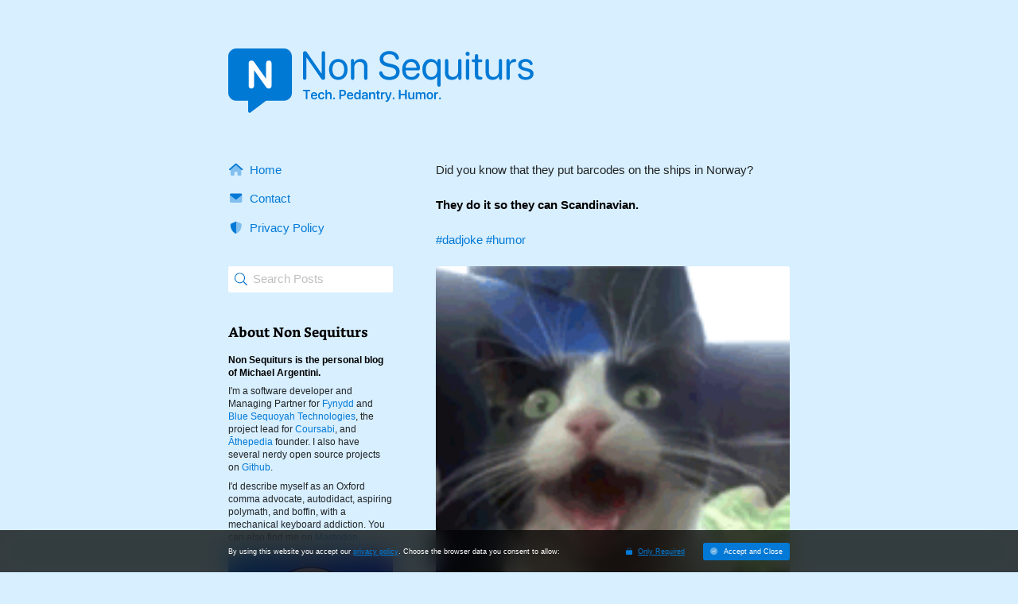

--- FILE ---
content_type: text/html; charset=utf-8
request_url: http://nonsequiturs.com/posts/did-you-know-that-they-put-barcodes-on-the-ships-in-norway-starstarthey-do-it-so-they-can-scandinavianstarstar-dadjoke-humor/
body_size: 15080
content:
<!DOCTYPE html>
<html lang="en" auto-theme>
<head>

<!-- Begin Cached MetaData -->
<!-- Page SEO metadata -->
<title>Did you know that they put barcodes on the ships in Norway? **They do it so they can Scandinavian.** #dadjoke #humor</title>
<meta name="keywords" content="">
<meta name="description" content="">
<meta charset="utf-8" />
<meta name="viewport" content="width=device-width, initial-scale=1">



<!-- Open Graph support for Social Channels -->
<meta property="og:site_name" content="">
<meta property="og:title" content="Did you know that they put barcodes on the ships in Norway? **They do it so they can Scandinavian.** #dadjoke #humor">
<meta property="og:keywords" content="">
<meta property="og:description" content="">
<meta property="og:type" content="website">
<meta property="og:url" content="http://nonsequiturs.com/posts/did-you-know-that-they-put-barcodes-on-the-ships-in-norway-starstarthey-do-it-so-they-can-scandinavianstarstar-dadjoke-humor/">
<meta property="og:image" content="http://nonsequiturs.com/media/denjx451/laughing-cat.gif?width=1200&height=628&v=1d9e17ff0326130">

<!-- Twitter Card Support -->
<meta name="twitter:card" content="summary_large_image">
<meta name="twitter:url" content="http://nonsequiturs.com/posts/did-you-know-that-they-put-barcodes-on-the-ships-in-norway-starstarthey-do-it-so-they-can-scandinavianstarstar-dadjoke-humor/">
<meta name="twitter:site" content="@">
<meta name="twitter:creator" content="@">
<meta name="twitter:title" content="Did you know that they put barcodes on the ships in Norway? **They do it so they can Scandinavian.** #dadjoke #humor">
<meta name="twitter:description" content="">
<meta name="twitter:image" content="http://nonsequiturs.com/media/denjx451/laughing-cat.gif?width=1200&height=628&v=1d9e17ff0326130">
<!-- Icon Support -->
<link rel="apple-touch-icon" sizes="180x180" href="http://nonsequiturs.com/media/ahhf1kab/non-sequiturs-app-icon.png?width=180&amp;height=180&amp;v=1d916d5ce0eecb0">
<link rel="icon" type="image/png" sizes="32x32" href="http://nonsequiturs.com/media/ahhf1kab/non-sequiturs-app-icon.png?width=32&amp;height=32&amp;v=1d916d5ce0eecb0">
<link rel="icon" type="image/png" sizes="16x16" href="http://nonsequiturs.com/media/ahhf1kab/non-sequiturs-app-icon.png?width=16&amp;height=16&amp;v=1d916d5ce0eecb0">
<link rel="shortcut icon" type="image/png" href="http://nonsequiturs.com/media/ahhf1kab/non-sequiturs-app-icon.png?width=48&amp;height=48&amp;v=1d916d5ce0eecb0">

<!-- FontAwesome -->
<link rel="preload" as="font" type="font/woff2" crossorigin="anonymous" href="/webfonts/fa-regular-400.woff2">
<link rel="preload" as="font" type="font/woff2" crossorigin="anonymous" href="/webfonts/fa-light-300.woff2">
<link rel="preload" as="font" type="font/woff2" crossorigin="anonymous" href="/webfonts/fa-solid-900.woff2">
<link rel="preload" as="font" type="font/woff2" crossorigin="anonymous" href="/webfonts/fa-brands-400.woff2">
<link rel="preload" as="font" type="font/woff2" crossorigin="anonymous" href="/webfonts/fa-duotone-900.woff2">
<link rel="stylesheet" href="/assets/stylesheets/all.min.css">

<!-- JQuery -->
<script src="/assets/scripts/jquery-3.6.0.min.js"></script>

<!-- Alertify -->
<script src="/assets/scripts/alertify/alertify.min.js"></script>
<link rel="stylesheet" href="/assets/scripts/alertify/css/alertify.min.css" />
<link rel="stylesheet" href="/assets/scripts/alertify/css/themes/default.min.css" />

<!-- Halide.JS -->
<script src="/assets/scripts/halide.min.js"></script>

<!-- Website Stylesheet -->
<link rel="stylesheet" href="/tolnedra/assetprocessor/application.css" />

<!-- Color Theme Stylesheet -->
<link rel="stylesheet" href="/tolnedra/assetprocessor/color-theme.css" />

<!-- Base Styles Stylesheet -->
<link rel="stylesheet" href="/tolnedra/assetprocessor/base-styles.css" />

<!-- End Cached MetaData -->
    <script src="https://www.youtube.com/iframe_api"></script>
<script src="/assets/scripts/prism.min.js"></script>
<link rel="stylesheet" href="/assets/stylesheets/prism.min.css"><meta name="apple-mobile-web-app-capable" content="yes">
<meta name="apple-mobile-web-app-title" content="Non Sequiturs">
<meta name="apple-mobile-web-app-status-bar-style" content="black-translucent">
<meta name="mobile-web-app-capable" content="yes">
<meta name="application-name" content="Non Sequiturs">
<link rel="manifest" href="/app.webmanifest">
</head>
<body style="">
    <main id="">
        <section id="site-content-unit" class="page-block-content">

<div id="w8476dc43209040fea821fe59dfbc319d" class="content-block multi-column-block" style="--zero-side-margins: 1.25rem; --tabp-side-margins: 2rem; --tabl-side-margins: 3rem; --zero-top-margin: 2rem; --tabp-top-margin: 2.5rem; --note-top-margin: 4rem; --zero-bottom-margin: 0; --phab-bottom-margin: 0; --tabp-bottom-margin: 0; --tabl-bottom-margin: 0; --note-bottom-margin: 0; --desk-bottom-margin: 0; --elas-bottom-margin: 0; --background-color: transparent; --background-image: none; --overlay-color: transparent; --tabl-elastic-width: 52rem; --zero-grid-cols: 1fr; --tabp-grid-cols: 25rem; --zero-grid-align: initial; --tabp-grid-align: initial; --zero-grid-valign: initial; --tabp-grid-valign: initial; --zero-grid-cell-height: auto; --tabp-grid-cell-height: auto;">
    <div class="cb-overlay">
        <div class="cb-elastic-wrapper">
            <div class="cb-margin-wrapper">
<div sf-grid>
                <div sf-grid-cell style="">
                    <div role="presentation">
                        
<!-- Begin Cached Block / simpleImageBlock content-f1a67d4e-74d4-4e18-a61d-5187871193de-fab730b0-a898-4b44-a692-866deaf87d8f-4fc6ee41-a938-4140-9f53-b3f7afbc89ce -->

<div id="w4fc6ee41a93841409f53b3f7afbc89ce" class="content-block simple-image-block" style="--background-color: transparent; --background-image: none; --overlay-color: transparent; --mobile-image-alignment: left; --mobile-image-corner-radius: 0; --image-alignment: left; --image-corner-radius: 0;">
    <div class="cb-overlay">
        <div class="cb-elastic-wrapper">
            <div class="cb-margin-wrapper">
    <div sf-image-wrapper class="" raw-url="" onclick="">
        
        <a href="/" raw-url="/" class="mobile-only" title="Non Sequiturs" target="_self"><img id="wbe773be5ad17441baad8757a50f8ad88" class="mobile-only" src="/media/uw1fkiw2/non-sequiturs-logo-lockup.svg" alt="" raw-url="/media/uw1fkiw2/non-sequiturs-logo-lockup.svg" style="" /></a>
                            <style>
                            
                                #wbe773be5ad17441baad8757a50f8ad88 {
                                    content:url('/media/uw1fkiw2/non-sequiturs-logo-lockup.svg');
                                }
                            
                                [dark-theme] #wbe773be5ad17441baad8757a50f8ad88 {
                                    content:url('/media/ymfcwmls/non-sequiturs-logo-lockup-white.svg');
                                }
                                
                                @media (prefers-color-scheme: dark) {
                                    [auto-theme] #wbe773be5ad17441baad8757a50f8ad88 {
                                        content:url('/media/ymfcwmls/non-sequiturs-logo-lockup-white.svg');
                                    }
                                }
                                
                            </style>
        <a href="/" raw-url="/" class="not-mobile" title="Non Sequiturs" target="_self"><img id="w07960de139334c758c0e6041e37c4274" class="not-mobile" src="/media/uw1fkiw2/non-sequiturs-logo-lockup.svg" alt="" raw-url="/media/uw1fkiw2/non-sequiturs-logo-lockup.svg" style="" /></a>
                            <style>
                            
                                #w07960de139334c758c0e6041e37c4274 {
                                    content:url('/media/uw1fkiw2/non-sequiturs-logo-lockup.svg');
                                }
                            
                                [dark-theme] #w07960de139334c758c0e6041e37c4274 {
                                    content:url('/media/ymfcwmls/non-sequiturs-logo-lockup-white.svg');
                                }
                                
                                @media (prefers-color-scheme: dark) {
                                    [auto-theme] #w07960de139334c758c0e6041e37c4274 {
                                        content:url('/media/ymfcwmls/non-sequiturs-logo-lockup-white.svg');
                                    }
                                }
                                
                            </style>


    </div>

            </div>
        </div>
    </div>
</div>


<!-- End Cached Block / simpleImageBlock -->

                    </div>
                </div>                
</div>

            </div>
        </div>
    </div>
</div>


<div id="w972c400d025943fe915e61f8f54782db" class="content-block blog-page-framework-block" style="--zero-side-margins: 1.25rem; --tabp-side-margins: 2rem; --tabl-side-margins: 3rem; --zero-top-margin: 2rem; --tabp-top-margin: 2.5rem; --note-top-margin: 4rem; --zero-bottom-margin: 2rem; --tabp-bottom-margin: 2.5rem; --note-bottom-margin: 4rem; --background-color: transparent; --background-image: none; --overlay-color: transparent; --tabl-elastic-width: 52rem;">
    <div class="cb-overlay">
        <div class="cb-elastic-wrapper">
            <div class="cb-margin-wrapper">
    <div ns-mobile-overlay id="w972c400d025943fe915e61f8f54782dbmobile-overlay"></div>
    <div sf-grid sf-form style="--sf-tabp-cols: auto 29rem; --sf-tabp-col-gap: 3.5rem; --sf-row-gap: 2.5rem;">
        <div sf-grid-cell class="sidebar">
            <div sf-grid sf-form style="--sf-row-gap: 2.5rem;">
                <div sf-grid-cell>
                    <nav>
                        <div sf-grid sf-form style="--sf-row-gap: 1rem;">
                            <div sf-grid-cell>
                                <p><a href="/"><i class="fa-duotone fa-home-alt fa-fw"></i>Home</a></p>
                            </div>
                                        <div sf-grid-cell>
                                            <p><a href="/contact/"><i class="fa-duotone fa-envelope fa-fw"></i>Contact</a></p>
                                        </div>
                                        <div sf-grid-cell>
                                            <p><a href="/privacy-policy/"><i class="fa-duotone fa-shield-halved fa-fw"></i>Privacy Policy</a></p>
                                        </div>
                        </div>
                    </nav>
                </div>
                <div sf-grid-cell>
                    <div sf-textbox sf-search>
                        <span sf-wrapper>
                            <svg aria-hidden="true" focusable="false" data-prefix="fal" data-icon="search" role="img" xmlns="http://www.w3.org/2000/svg" viewBox="0 0 512 512">
                                <path fill="currentColor" d="M508.5 481.6l-129-129c-2.3-2.3-5.3-3.5-8.5-3.5h-10.3C395 312 416 262.5 416 208 416 93.1 322.9 0 208 0S0 93.1 0 208s93.1 208 208 208c54.5 0 104-21 141.1-55.2V371c0 3.2 1.3 6.2 3.5 8.5l129 129c4.7 4.7 12.3 4.7 17 0l9.9-9.9c4.7-4.7 4.7-12.3 0-17zM208 384c-97.3 0-176-78.7-176-176S110.7 32 208 32s176 78.7 176 176-78.7 176-176 176z" class="foreground"></path>
                            </svg>                                
                            <input id="searchInput" type="text" placeholder="Search Posts" maxlength="250" value="">
                            <i id="searchInputClear" class="fa-duotone fa-times-circle"></i>
                        </span>
                        <script>
                            
                                const searchInput = document.getElementById('searchInput');
                                const searchInputClear = document.getElementById('searchInputClear');

                                searchInput.addEventListener("keyup", ({key}) => {
                                    if (key === "Enter") {
                                        document.location = '/?s=' + encodeURIComponent(searchInput.value);
                                    }
                                })

                                searchInputClear.addEventListener("click", () => {

                                    const urlParams = new URLSearchParams(window.location.search);
                                    const searchValue = urlParams.get('s');
                                    
                                    if (!searchValue) {

                                        this.searchInput.value = '';
                                        this.searchInput.focus();

                                    } else {                                    

                                        document.location = '/';
                                    }
                                })
                          
                            </script>
                    </div>
                </div>
                    <div sf-grid-cell>
                        <div class="about">
                            <div sf-grid style="--sf-row-gap: 1rem;">
                                <div sf-grid-cell>
                                    <h5>About Non Sequiturs</h5>
                                    <p><strong>Non Sequiturs is the personal blog of Michael Argentini.</strong></p>
<p>I'm a software developer and Managing Partner for&nbsp;<a rel="noopener" href="https://fynydd.com" target="_blank">Fynydd</a> and <a rel="noopener" href="https://bluesequoyah.com" target="_blank">Blue Sequoyah Technologies</a>, the project lead for <a rel="noopener" href="https://coursabi.com" target="_blank">Coursabi</a>, and <a rel="noopener" href="https://athepedia.org" target="_blank">Āthepedia</a> founder. I also have several nerdy open source projects on&nbsp;<a rel="noopener" href="https://github.com/argentini" target="_blank">Github</a>.</p>
<p>I'd describe myself as an Oxford comma advocate, autodidact, aspiring polymath, and boffin, with a mechanical keyboard addiction. You can also find me on <a rel="me noopener" href="https://nonsequiturs.social/@argentini" target="_blank">Mastodon</a>.</p>
                                </div>
                                    <div sf-grid-cell>
                                        <div sf-image-wrapper>
                                            <img src="/media/pd2l5wvc/f38bfcc4-5f59-4582-a678-199c3e920f42-zoomed.jpg?width=960&quality=90" alt="Michael Argentini">
                                        </div>
                                    </div>
                            </div>
                        </div>
                    </div>
                    <div sf-grid-cell>
                        <h5>Popular Hashtags</h5>
                                <p class="hashtag"><a href="/?s=%23humor">#humor (439)</a></p>
                                <p class="hashtag"><a href="/?s=%23tech">#tech (130)</a></p>
                                <p class="hashtag"><a href="/?s=%23family">#family (123)</a></p>
                                <p class="hashtag"><a href="/?s=%23chloe">#chloe (84)</a></p>
                                <p class="hashtag"><a href="/?s=%23pedantry">#pedantry (81)</a></p>
                                <p class="hashtag"><a href="/?s=%23opinion">#opinion (63)</a></p>
                                <p class="hashtag"><a href="/?s=%23Apple">#Apple (41)</a></p>
                                <p class="hashtag"><a href="/?s=%23meme">#meme (41)</a></p>
                                <p class="hashtag"><a href="/?s=%23philosophy">#philosophy (36)</a></p>
                                <p class="hashtag"><a href="/?s=%23politics">#politics (35)</a></p>
                                <p class="hashtag"><a href="/?s=%23recommendation">#recommendation (27)</a></p>
                                <p class="hashtag"><a href="/?s=%23tv">#tv (24)</a></p>
                                <p class="hashtag"><a href="/?s=%23YOUREWELCOME">#YOUREWELCOME (22)</a></p>
                                <p class="hashtag"><a href="/?s=%23atheism">#atheism (22)</a></p>
                                <p class="hashtag"><a href="/?s=%23cats">#cats (20)</a></p>
                                <p class="hashtag"><a href="/?s=%23code">#code (20)</a></p>
                                <p class="hashtag"><a href="/?s=%23science">#science (19)</a></p>
                                <p class="hashtag"><a href="/?s=%23Windows">#Windows (16)</a></p>
                                <p class="hashtag"><a href="/?s=%23twitter">#twitter (14)</a></p>
                                <p class="hashtag"><a href="/?s=%23software">#software (13)</a></p>
                                <p class="hashtag"><a href="/?s=%23iOS">#iOS (11)</a></p>
                                <p class="hashtag"><a href="/?s=%23macOS">#macOS (10)</a></p>
                                <p class="hashtag"><a href="/?s=%23ElonMusk">#ElonMusk (10)</a></p>
                                <p class="hashtag"><a href="/?s=%23ai">#ai (10)</a></p>
                                <p class="hashtag"><a href="/?s=%23Microsoft">#Microsoft (9)</a></p>
                                <p class="hashtag"><a href="/?s=%23csharp">#csharp (8)</a></p>
                                <p class="hashtag"><a href="/?s=%23StarTrek">#StarTrek (8)</a></p>
                                <p class="hashtag"><a href="/?s=%23Mac">#Mac (8)</a></p>
                                <p class="hashtag"><a href="/?s=%23developer">#developer (8)</a></p>
                                <p class="hashtag"><a href="/?s=%23covid">#covid (7)</a></p>
                                <p class="hashtag"><a href="/?s=%23sadtoys">#sadtoys (7)</a></p>
                                <p class="hashtag"><a href="/?s=%23dotnet">#dotnet (7)</a></p>
                                <p class="hashtag"><a href="/?s=%23food">#food (6)</a></p>
                                <p class="hashtag"><a href="/?s=%23security">#security (5)</a></p>
                                <p class="hashtag"><a href="/?s=%23wife">#wife (5)</a></p>
                                <p class="hashtag"><a href="/?s=%23StarWars">#StarWars (5)</a></p>
                                <p class="hashtag"><a href="/?s=%23Fynydd">#Fynydd (5)</a></p>
                                <p class="hashtag"><a href="/?s=%23music">#music (5)</a></p>
                                <p class="hashtag"><a href="/?s=%23DadJoke">#DadJoke (5)</a></p>
                                <p class="hashtag"><a href="/?s=%23truth">#truth (5)</a></p>
                                <p class="hashtag"><a href="/?s=%23gadget">#gadget (4)</a></p>
                                <p class="hashtag"><a href="/?s=%23movies">#movies (4)</a></p>
                                <p class="hashtag"><a href="/?s=%23mastodon">#mastodon (4)</a></p>
                                <p class="hashtag"><a href="/?s=%23iPhone">#iPhone (3)</a></p>
                                <p class="hashtag"><a href="/?s=%23Roe">#Roe (3)</a></p>
                                <p class="hashtag"><a href="/?s=%23Umbraco">#Umbraco (3)</a></p>
                                <p class="hashtag"><a href="/?s=%23ChatGPT">#ChatGPT (3)</a></p>
                                <p class="hashtag"><a href="/?s=%23AppleSilicon">#AppleSilicon (3)</a></p>
                                <p class="hashtag"><a href="/?s=%23opensource">#opensource (2)</a></p>
                                <p class="hashtag"><a href="/?s=%23traffic">#traffic (2)</a></p>
                    </div>
            </div>
        </div>
        <div sf-grid-cell>
        <div class="blog-page-block">    <div sf-grid sf-form style="--sf-row-gap: 2.5rem;">
        <div sf-grid-cell class="separator" sf-hide-tabp-and-up></div>
            <div sf-grid-cell>
                <a id="wfab730b0a8984b44a692866deaf87d8f"></a>
                <article>

<p>Did you know that they put barcodes on the ships in Norway?</p>
<p><strong>They do it so they can Scandinavian.</strong></p>
<p><a href="?s=%23dadjoke" ns-auto="true">#dadjoke</a> <a href="?s=%23humor" ns-auto="true">#humor</a></p>
<div ns-style="p"><div sf-image-wrapper="" id="wfab730b0a8984b44a692866deaf87d8f">
    <img src="//nonsequiturs.com/media/denjx451/laughing-cat.gif" alt="" embiggen="//nonsequiturs.com/media/denjx451/laughing-cat.gif" onclick="halide.images.embiggen(document.getElementById('wfab730b0a8984b44a692866deaf87d8f'), this);">
</div></div>
<script>
    halide.images.preloadImagesAsync(['//nonsequiturs.com/media/denjx451/laughing-cat.gif']);
</script>                    <footer>
                        <div sf-grid sf-form style="--sf-cols: auto auto; --sf-col-gap: 1rem; --sf-row-gap: 1rem;">
                            <div sf-grid-cell>
                                <p><i class="fa-duotone fa-calendar-day"></i><span>Sep 7, 2023</span></p>
                            </div>
                            <div sf-grid-cell style="--sf-align-items: end;">
                                <a href="/posts/did-you-know-that-they-put-barcodes-on-the-ships-in-norway-starstarthey-do-it-so-they-can-scandinavianstarstar-dadjoke-humor/" title="Permanent link"><i class="fa-duotone fa-link"></i></a>
                            </div>
                        </div>
                    </footer>
                </article>
            </div>
    </div>
</div>
        </div>
        <div sf-grid-cell class="separator" sf-hide-tabp-and-up></div>
    </div>
    <div ns-mobile-buffer id="w972c400d025943fe915e61f8f54782dbmobile-nav-buffer"></div>
    <div ns-mobile sf-form id="w972c400d025943fe915e61f8f54782dbmobile-nav" class="animate">
        <div ns-tabbar>
            <div sf-grid style="--sf-cols: min-content auto min-content auto min-content auto min-content; --sf-col-gap: 1.5rem; --sf-align-items: center;">
                <div sf-grid-cell>
                    <p id="w972c400d025943fe915e61f8f54782dbmobile-menu-zone"><i id="w972c400d025943fe915e61f8f54782dbmobile-menu" class="fa-duotone fa-bars fa-fw"></i></p>
                </div>
                <div sf-grid-cell></div>
                <div sf-grid-cell>
                    <p id="w972c400d025943fe915e61f8f54782dbmobile-search-zone"><i id="w972c400d025943fe915e61f8f54782dbmobile-search" class="fa-duotone fa-magnifying-glass fa-fw"></i></p>
                </div>
                <div sf-grid-cell></div>
                <div sf-grid-cell>
                    <p id="w972c400d025943fe915e61f8f54782dbmobile-hashtags-zone"><i id="w972c400d025943fe915e61f8f54782dbmobile-hashtags" class="fa-duotone fa-hashtag fa-fw"></i></p>
                </div>
                <div sf-grid-cell></div>
                <div sf-grid-cell>
                    <p id="w972c400d025943fe915e61f8f54782dbmobile-about-zone"><i id="w972c400d025943fe915e61f8f54782dbmobile-about" class="fa-duotone fa-circle-info fa-fw"></i></p>
                </div>
            </div>
        </div>
        <div sf-grid>
            <div sf-grid-cell ns-search-content>
                <div sf-textbox sf-search>
                    <span sf-wrapper>
                        <svg aria-hidden="true" focusable="false" data-prefix="fal" data-icon="search" role="img" xmlns="http://www.w3.org/2000/svg" viewBox="0 0 512 512">
                            <path fill="currentColor" d="M508.5 481.6l-129-129c-2.3-2.3-5.3-3.5-8.5-3.5h-10.3C395 312 416 262.5 416 208 416 93.1 322.9 0 208 0S0 93.1 0 208s93.1 208 208 208c54.5 0 104-21 141.1-55.2V371c0 3.2 1.3 6.2 3.5 8.5l129 129c4.7 4.7 12.3 4.7 17 0l9.9-9.9c4.7-4.7 4.7-12.3 0-17zM208 384c-97.3 0-176-78.7-176-176S110.7 32 208 32s176 78.7 176 176-78.7 176-176 176z" class="foreground"></path>
                        </svg>
                        <input id="searchInput2" type="text" placeholder="Search Posts" maxlength="250">
                        <i id="searchInputClear2" class="fa-duotone fa-times-circle" onclick="window.halide.css.removeClassAsync('mobile-nav', 'show-search');"></i>
                    </span>
                </div>
            </div>
            <div sf-grid-cell ns-menu-content>
                <div sf-grid style="--sf-row-gap: 1.5rem;">
                    <div sf-grid-cell>
                        <p><a onclick="w972c400d025943fe915e61f8f54782dbscripts.menuNavigate()" href="/"><i class="fa-duotone fa-home-alt fa-fw"></i>Home</a></p>
                    </div>
                                <div sf-grid-cell>
                                    <p><a href="/contact/"><i class="fa-duotone fa-envelope fa-fw"></i>Contact</a></p>
                                </div>
                                <div sf-grid-cell>
                                    <p><a href="/privacy-policy/"><i class="fa-duotone fa-shield-halved fa-fw"></i>Privacy Policy</a></p>
                                </div>
                </div>
            </div>            
            <div sf-grid-cell ns-hashtags-content>
                    <h4>Popular Hashtags</h4>
                            <p class="hashtag"><a href="/?s=%23humor" onclick="w972c400d025943fe915e61f8f54782dbscripts.clickHashtag(this)">#humor (439)</a></p>
                            <p class="hashtag"><a href="/?s=%23tech" onclick="w972c400d025943fe915e61f8f54782dbscripts.clickHashtag(this)">#tech (130)</a></p>
                            <p class="hashtag"><a href="/?s=%23family" onclick="w972c400d025943fe915e61f8f54782dbscripts.clickHashtag(this)">#family (123)</a></p>
                            <p class="hashtag"><a href="/?s=%23chloe" onclick="w972c400d025943fe915e61f8f54782dbscripts.clickHashtag(this)">#chloe (84)</a></p>
                            <p class="hashtag"><a href="/?s=%23pedantry" onclick="w972c400d025943fe915e61f8f54782dbscripts.clickHashtag(this)">#pedantry (81)</a></p>
                            <p class="hashtag"><a href="/?s=%23opinion" onclick="w972c400d025943fe915e61f8f54782dbscripts.clickHashtag(this)">#opinion (63)</a></p>
                            <p class="hashtag"><a href="/?s=%23Apple" onclick="w972c400d025943fe915e61f8f54782dbscripts.clickHashtag(this)">#Apple (41)</a></p>
                            <p class="hashtag"><a href="/?s=%23meme" onclick="w972c400d025943fe915e61f8f54782dbscripts.clickHashtag(this)">#meme (41)</a></p>
                            <p class="hashtag"><a href="/?s=%23philosophy" onclick="w972c400d025943fe915e61f8f54782dbscripts.clickHashtag(this)">#philosophy (36)</a></p>
                            <p class="hashtag"><a href="/?s=%23politics" onclick="w972c400d025943fe915e61f8f54782dbscripts.clickHashtag(this)">#politics (35)</a></p>
                            <p class="hashtag"><a href="/?s=%23recommendation" onclick="w972c400d025943fe915e61f8f54782dbscripts.clickHashtag(this)">#recommendation (27)</a></p>
                            <p class="hashtag"><a href="/?s=%23tv" onclick="w972c400d025943fe915e61f8f54782dbscripts.clickHashtag(this)">#tv (24)</a></p>
                            <p class="hashtag"><a href="/?s=%23YOUREWELCOME" onclick="w972c400d025943fe915e61f8f54782dbscripts.clickHashtag(this)">#YOUREWELCOME (22)</a></p>
                            <p class="hashtag"><a href="/?s=%23atheism" onclick="w972c400d025943fe915e61f8f54782dbscripts.clickHashtag(this)">#atheism (22)</a></p>
                            <p class="hashtag"><a href="/?s=%23cats" onclick="w972c400d025943fe915e61f8f54782dbscripts.clickHashtag(this)">#cats (20)</a></p>
                            <p class="hashtag"><a href="/?s=%23code" onclick="w972c400d025943fe915e61f8f54782dbscripts.clickHashtag(this)">#code (20)</a></p>
                            <p class="hashtag"><a href="/?s=%23science" onclick="w972c400d025943fe915e61f8f54782dbscripts.clickHashtag(this)">#science (19)</a></p>
                            <p class="hashtag"><a href="/?s=%23Windows" onclick="w972c400d025943fe915e61f8f54782dbscripts.clickHashtag(this)">#Windows (16)</a></p>
                            <p class="hashtag"><a href="/?s=%23twitter" onclick="w972c400d025943fe915e61f8f54782dbscripts.clickHashtag(this)">#twitter (14)</a></p>
                            <p class="hashtag"><a href="/?s=%23software" onclick="w972c400d025943fe915e61f8f54782dbscripts.clickHashtag(this)">#software (13)</a></p>
                            <p class="hashtag"><a href="/?s=%23iOS" onclick="w972c400d025943fe915e61f8f54782dbscripts.clickHashtag(this)">#iOS (11)</a></p>
                            <p class="hashtag"><a href="/?s=%23macOS" onclick="w972c400d025943fe915e61f8f54782dbscripts.clickHashtag(this)">#macOS (10)</a></p>
                            <p class="hashtag"><a href="/?s=%23ElonMusk" onclick="w972c400d025943fe915e61f8f54782dbscripts.clickHashtag(this)">#ElonMusk (10)</a></p>
                            <p class="hashtag"><a href="/?s=%23ai" onclick="w972c400d025943fe915e61f8f54782dbscripts.clickHashtag(this)">#ai (10)</a></p>
                            <p class="hashtag"><a href="/?s=%23Microsoft" onclick="w972c400d025943fe915e61f8f54782dbscripts.clickHashtag(this)">#Microsoft (9)</a></p>
                            <p class="hashtag"><a href="/?s=%23csharp" onclick="w972c400d025943fe915e61f8f54782dbscripts.clickHashtag(this)">#csharp (8)</a></p>
                            <p class="hashtag"><a href="/?s=%23StarTrek" onclick="w972c400d025943fe915e61f8f54782dbscripts.clickHashtag(this)">#StarTrek (8)</a></p>
                            <p class="hashtag"><a href="/?s=%23Mac" onclick="w972c400d025943fe915e61f8f54782dbscripts.clickHashtag(this)">#Mac (8)</a></p>
                            <p class="hashtag"><a href="/?s=%23developer" onclick="w972c400d025943fe915e61f8f54782dbscripts.clickHashtag(this)">#developer (8)</a></p>
                            <p class="hashtag"><a href="/?s=%23covid" onclick="w972c400d025943fe915e61f8f54782dbscripts.clickHashtag(this)">#covid (7)</a></p>
                            <p class="hashtag"><a href="/?s=%23sadtoys" onclick="w972c400d025943fe915e61f8f54782dbscripts.clickHashtag(this)">#sadtoys (7)</a></p>
                            <p class="hashtag"><a href="/?s=%23dotnet" onclick="w972c400d025943fe915e61f8f54782dbscripts.clickHashtag(this)">#dotnet (7)</a></p>
                            <p class="hashtag"><a href="/?s=%23food" onclick="w972c400d025943fe915e61f8f54782dbscripts.clickHashtag(this)">#food (6)</a></p>
                            <p class="hashtag"><a href="/?s=%23security" onclick="w972c400d025943fe915e61f8f54782dbscripts.clickHashtag(this)">#security (5)</a></p>
                            <p class="hashtag"><a href="/?s=%23wife" onclick="w972c400d025943fe915e61f8f54782dbscripts.clickHashtag(this)">#wife (5)</a></p>
                            <p class="hashtag"><a href="/?s=%23StarWars" onclick="w972c400d025943fe915e61f8f54782dbscripts.clickHashtag(this)">#StarWars (5)</a></p>
                            <p class="hashtag"><a href="/?s=%23Fynydd" onclick="w972c400d025943fe915e61f8f54782dbscripts.clickHashtag(this)">#Fynydd (5)</a></p>
                            <p class="hashtag"><a href="/?s=%23music" onclick="w972c400d025943fe915e61f8f54782dbscripts.clickHashtag(this)">#music (5)</a></p>
                            <p class="hashtag"><a href="/?s=%23DadJoke" onclick="w972c400d025943fe915e61f8f54782dbscripts.clickHashtag(this)">#DadJoke (5)</a></p>
                            <p class="hashtag"><a href="/?s=%23truth" onclick="w972c400d025943fe915e61f8f54782dbscripts.clickHashtag(this)">#truth (5)</a></p>
                            <p class="hashtag"><a href="/?s=%23gadget" onclick="w972c400d025943fe915e61f8f54782dbscripts.clickHashtag(this)">#gadget (4)</a></p>
                            <p class="hashtag"><a href="/?s=%23movies" onclick="w972c400d025943fe915e61f8f54782dbscripts.clickHashtag(this)">#movies (4)</a></p>
                            <p class="hashtag"><a href="/?s=%23mastodon" onclick="w972c400d025943fe915e61f8f54782dbscripts.clickHashtag(this)">#mastodon (4)</a></p>
                            <p class="hashtag"><a href="/?s=%23iPhone" onclick="w972c400d025943fe915e61f8f54782dbscripts.clickHashtag(this)">#iPhone (3)</a></p>
                            <p class="hashtag"><a href="/?s=%23Roe" onclick="w972c400d025943fe915e61f8f54782dbscripts.clickHashtag(this)">#Roe (3)</a></p>
                            <p class="hashtag"><a href="/?s=%23Umbraco" onclick="w972c400d025943fe915e61f8f54782dbscripts.clickHashtag(this)">#Umbraco (3)</a></p>
                            <p class="hashtag"><a href="/?s=%23ChatGPT" onclick="w972c400d025943fe915e61f8f54782dbscripts.clickHashtag(this)">#ChatGPT (3)</a></p>
                            <p class="hashtag"><a href="/?s=%23AppleSilicon" onclick="w972c400d025943fe915e61f8f54782dbscripts.clickHashtag(this)">#AppleSilicon (3)</a></p>
                            <p class="hashtag"><a href="/?s=%23opensource" onclick="w972c400d025943fe915e61f8f54782dbscripts.clickHashtag(this)">#opensource (2)</a></p>
                            <p class="hashtag"><a href="/?s=%23traffic" onclick="w972c400d025943fe915e61f8f54782dbscripts.clickHashtag(this)">#traffic (2)</a></p>
            </div>
                <div sf-grid-cell ns-about-content>
                    <div class="about">
                        <div sf-grid style="--sf-row-gap: 1.5rem;">
                            <div sf-grid-cell>
                                <h4>About Non Sequiturs</h4>
                                <p><strong>Non Sequiturs is the personal blog of Michael Argentini.</strong></p>
<p>I'm a software developer and Managing Partner for&nbsp;<a rel="noopener" href="https://fynydd.com" target="_blank">Fynydd</a> and <a rel="noopener" href="https://bluesequoyah.com" target="_blank">Blue Sequoyah Technologies</a>, the project lead for <a rel="noopener" href="https://coursabi.com" target="_blank">Coursabi</a>, and <a rel="noopener" href="https://athepedia.org" target="_blank">Āthepedia</a> founder. I also have several nerdy open source projects on&nbsp;<a rel="noopener" href="https://github.com/argentini" target="_blank">Github</a>.</p>
<p>I'd describe myself as an Oxford comma advocate, autodidact, aspiring polymath, and boffin, with a mechanical keyboard addiction. You can also find me on <a rel="me noopener" href="https://nonsequiturs.social/@argentini" target="_blank">Mastodon</a>.</p>
                            </div>
                                <div sf-grid-cell>
                                    <div sf-image-wrapper>
                                        <img src="/media/pd2l5wvc/f38bfcc4-5f59-4582-a678-199c3e920f42-zoomed.jpg" alt="Michael Argentini">
                                    </div>
                                </div>
                        </div>
                    </div>
                </div>
        </div>
    </div>
    <script type="text/javascript">

        const w972c400d025943fe915e61f8f54782dbscripts = new class w972c400d025943fe915e61f8f54782db {
            
            constructor() {

                const self = this;

                this.busy = false;
                this.mode = '';

                const urlParams = new URLSearchParams(window.location.search);
                const searchValue = urlParams.get('s');
                
                if (searchValue) {
                    this.mode = 'search';
                }

                this.main = document.querySelector("main");
                
                this.mobileNavBuffer = document.getElementById("w972c400d025943fe915e61f8f54782dbmobile-nav-buffer");
                this.mobileNav = document.getElementById("w972c400d025943fe915e61f8f54782dbmobile-nav");
                this.mobileOverlay = document.getElementById("w972c400d025943fe915e61f8f54782dbmobile-overlay");
                this.mobileOverlay.addEventListener("click", () => self.dismiss());
                
                this.mobileMenu = document.getElementById("w972c400d025943fe915e61f8f54782dbmobile-menu");
                this.mobileMenuZone = document.getElementById("w972c400d025943fe915e61f8f54782dbmobile-menu-zone");
                this.mobileMenuZone.addEventListener('click', () => self.toggleMenu(), false);
                
                this.mobileSearch = document.getElementById("w972c400d025943fe915e61f8f54782dbmobile-search");
                this.mobileSearchZone = document.getElementById("w972c400d025943fe915e61f8f54782dbmobile-search-zone");
                this.mobileSearchZone.addEventListener('click', () => self.toggleSearch(), false);

                this.mobileHashtags = document.getElementById("w972c400d025943fe915e61f8f54782dbmobile-hashtags");
                this.mobileHashtagsZone = document.getElementById("w972c400d025943fe915e61f8f54782dbmobile-hashtags-zone");
                this.mobileHashtagsZone.addEventListener('click', () => self.toggleHashtags(), false);

                this.mobileAbout = document.getElementById("w972c400d025943fe915e61f8f54782dbmobile-about");
                this.mobileAboutZone = document.getElementById("w972c400d025943fe915e61f8f54782dbmobile-about-zone");
                this.mobileAboutZone.addEventListener('click', () => self.toggleAbout(), false);


                
                // RESIZE HANDLING OF MOBILE PAGE MARGIN
                
                this.mobileNavObserver = new ResizeObserver(async _entries => {

                    document.body.style.paddingTop = self.mobileNav.clientHeight + 'px';
                    self.main.style.paddingTop = (window.halide.css.getRemPixels() * 0.5) + 'px'; // balance logo
                    
                }); 
                
                this.mobileNavObserver.observe(this.mobileNav);
                
                

                // SIDEBAR SEARCH
                
                this.searchInput = document.getElementById("searchInput2");
                this.searchInput.value = document.getElementById("searchInput").value;
                this.searchInput.addEventListener("keyup", ({key}) => {
                    if (key === "Enter") {

                        self.busy = true;

                        window.halide.css.removeClass(self.mobileSearch.id, 'fa-magnifying-glass');
                        window.halide.css.addClass(self.mobileSearch.id, 'fa-rotate');
                        window.halide.css.addClass(self.mobileSearch.id, 'fa-spin');
                        
                        document.location = '/?s=' + encodeURIComponent(this.searchInput.value);
                    }
                });
                
                this.searchInputClear = document.getElementById("searchInputClear2");
                this.searchInputClear.addEventListener("click", () => self.clearSearch());
                

                
                // STOP SCROLLING ON IOS
                
                this.clientY = null; // remember Y position on touch start
                
                self.mobileOverlay.addEventListener('touchstart', function (event) {

                    if (event.targetTouches.length === 1) {
                        // detect single touch
                        this.clientY = event.targetTouches[0].clientY;
                    }
    
                }, false);
                
                self.mobileOverlay.addEventListener('touchmove', function (event) {

                    // detect single touch
                    if (event.targetTouches.length === 1) {

                        this.clientY = event.targetTouches[0].clientY - this.clientY;
                        
                        if (self.mobileOverlay.scrollTop === 0 && this.clientY > 0) {
                            // element is at the top of its scroll
                            event.preventDefault();
                        }
                        
                        const isOverlayTotallyScrolled = self.mobileOverlay.scrollHeight - self.mobileOverlay.scrollTop <= self.mobileOverlay.clientHeight;
                        
                        if (isOverlayTotallyScrolled && this.clientY < 0) {
                            //element is at the top of its scroll
                            event.preventDefault();
                        }
                    }

                }, false);
                
                

                // MOBILE NAV HIDE/SHOW ON SCROLL                
                
                this.lastScrollPos = 0;
                this.ticking = false;
                
                window.addEventListener('scroll', function () {

                    if (!self.ticking && window.innerWidth < 540) {
                        
                        window.requestAnimationFrame(() => {

                            if (window.scrollY < (window.halide.css.getRemPixels() * 4)) {
                                window.halide.css.removeClass(self.mobileNav.id, 'hidden');
                                self.mobileNavBuffer.style.transform = 'translateY(-4rem)';
                                self.mobileNav.style.transform = 'translateY(0px)';
                                self.lastScrollPos = window.scrollY;
                            }
                            
                            else if (self.lastScrollPos + 50 < window.scrollY) {
                                self.mobileNavBuffer.style.transform = 'translateY(-8rem)';
                                window.halide.css.addClass(self.mobileNav.id, 'hidden');
                                self.mobileNav.style.transform = `translateY(${(self.mobileNav.clientHeight * -1)}px)`; 
                                self.lastScrollPos = window.scrollY;
                            }
                            
                            else if (self.lastScrollPos - 50 > window.scrollY) {
                                window.halide.css.removeClass(self.mobileNav.id, 'hidden');
                                self.mobileNavBuffer.style.transform = 'translateY(-4rem)';
                                self.mobileNav.style.transform = 'translateY(0px)'; 
                                self.lastScrollPos = window.scrollY;
                            }
                            
                            self.ticking = false;
                        });
                    
                        self.ticking = true;
                    }
                });                
            }

            sleep(duration) {

                return new Promise(resolve => {
                    setTimeout(() => {
                        resolve()
                    }, duration)
                })
            }

            clearSearch() {

                const urlParams = new URLSearchParams(window.location.search);
                const searchValue = urlParams.get('s');
                
                if (!searchValue) {

                    this.searchInput.value = '';
                    this.searchInput.focus();

                } else {

                    self.busy = true;

                    window.halide.css.removeClass(this.mobileSearch.id, 'fa-magnifying-glass');
                    window.halide.css.addClass(this.mobileSearch.id, 'fa-rotate');
                    window.halide.css.addClass(this.mobileSearch.id, 'fa-spin');
                    
                    document.location = '/';
                }
            }
            
            menuNavigate() {

                self.busy = true;

                window.halide.css.removeClass(this.mobileMenu.id, 'fa-bars');
                window.halide.css.addClass(this.mobileMenu.id, 'fa-rotate');
                window.halide.css.addClass(this.mobileMenu.id, 'fa-spin');
                
                setTimeout(() => {
                    
                    self.busy = false;
    
                    window.halide.css.addClass(this.mobileMenu.id, 'fa-bars');
                    window.halide.css.removeClass(this.mobileMenu.id, 'fa-rotate');
                    window.halide.css.removeClass(this.mobileMenu.id, 'fa-spin');
                    
                }, 2000);
            }
            
            dismiss() {

                if (this.mode === 'menu') {

                    this.toggleMenu();
                }
                
                if (this.mode === 'search') {

                    this.toggleSearch();
                }

                else if (this.mode === 'hashtags') {

                    this.toggleHashtags();
                }

                else if (this.mode === 'about') {

                    this.toggleAbout();
                }
            }
            
            showOverlay() {

                window.halide.css.addClass(this.mobileOverlay.id, 'active');
                window.halide.css.addClass(this.mobileOverlay.id, 'fade');
            }

            hideOverlay() {

                window.halide.css.removeClass(this.mobileOverlay.id, 'fade');

                setTimeout(() => {
                    
                    window.halide.css.removeClass(this.mobileOverlay.id, 'active');
                    
                }, 500);
            }
            
            toggleMenu() {

                if (this.busy === false) {

                    if (window.halide.css.hasClass(this.mobileNav.id, 'show-menu') === false) {

                        this.mode = 'menu';
                        
                        window.halide.css.addClass(this.mobileNav.id, 'show-menu');
                        
                        this.showOverlay();
                        this.freezeScrolling();

                    } else {

                        this.mode = '';
                        
                        window.halide.css.removeClass(this.mobileNav.id, 'show-menu');

                        this.hideOverlay();
                        this.unfreezeScrolling();
                    }

                    window.halide.css.removeClass(this.mobileNav.id, 'show-search');
                    window.halide.css.removeClass(this.mobileNav.id, 'show-hashtags');
                    window.halide.css.removeClass(this.mobileNav.id, 'show-about');
                }
            }
            
            toggleSearch() {

                if (this.busy === false) {

                    if (window.halide.css.hasClass(this.mobileNav.id, 'show-search') === false) {

                        this.mode = 'search';

                        window.halide.css.addClass(this.mobileNav.id, 'show-search');

                        this.showOverlay();
                        //this.searchInput.focus();
                        this.freezeScrolling();

                    } else {

                        const urlParams = new URLSearchParams(window.location.search);
                        const searchValue = urlParams.get('s');
                        
                        if (!searchValue) {

                            this.mode = '';
                            
                            window.halide.css.removeClass(this.mobileNav.id, 'show-search');

                            this.hideOverlay();
                            this.searchInput.value = '';
                            this.searchInput.blur();
                            this.unfreezeScrolling();
                            
                        } else {
                        
                            this.busy = true;

                            window.halide.css.removeClass(this.mobileSearch.id, 'fa-magnifying-glass');
                            window.halide.css.addClass(this.mobileSearch.id, 'fa-rotate');
                            window.halide.css.addClass(this.mobileSearch.id, 'fa-spin');
                            
                            document.location = '/';
                        }
                    }

                    window.halide.css.removeClass(this.mobileNav.id, 'show-menu');
                    window.halide.css.removeClass(this.mobileNav.id, 'show-hashtags');
                    window.halide.css.removeClass(this.mobileNav.id, 'show-about');
                }
            }
            
            toggleHashtags() {

                if (this.busy === false) {

                    if (window.halide.css.hasClass(this.mobileNav.id, 'show-hashtags') === false) {

                        this.mode = 'hashtags';
                        
                        window.halide.css.addClass(this.mobileNav.id, 'show-hashtags');
                        
                        this.showOverlay();

                        setTimeout(() => {

                            document.querySelector('[ns-hashtags-content] > p:nth-child(10)').scrollIntoView({
                                behavior: 'smooth'
                            });                            

                            setTimeout(() => {

                                document.querySelector('[ns-hashtags-content] > h4').scrollIntoView({
                                    behavior: 'smooth'
                                });                            
                                
                            }, 250);
                            
                        }, 250);
                        
                        this.freezeScrolling();

                    } else {

                        this.mode = '';
                        
                        window.halide.css.removeClass(this.mobileNav.id, 'show-hashtags');

                        this.hideOverlay();
                        this.unfreezeScrolling();
                    }

                    window.halide.css.removeClass(this.mobileNav.id, 'show-menu');
                    window.halide.css.removeClass(this.mobileNav.id, 'show-search');
                    window.halide.css.removeClass(this.mobileNav.id, 'show-about');
                }
            }

            toggleAbout() {

                if (this.busy === false) {

                    if (window.halide.css.hasClass(this.mobileNav.id, 'show-about') === false) {

                        this.mode = 'about';
                        
                        window.halide.css.addClass(this.mobileNav.id, 'show-about');

                        this.showOverlay();
                        this.freezeScrolling();

                    } else {

                        this.mode = '';
                        
                        window.halide.css.removeClass(this.mobileNav.id, 'show-about');

                        this.hideOverlay();
                        this.unfreezeScrolling();
                    }

                    window.halide.css.removeClass(this.mobileNav.id, 'show-menu');
                    window.halide.css.removeClass(this.mobileNav.id, 'show-search');
                    window.halide.css.removeClass(this.mobileNav.id, 'show-hashtags');
                }
            }
            
            clickHashtag(el) {

                this.busy = true;

                el.innerHTML = el.innerHTML + ' <i class="fa-duotone fa-rotate fa-spin fa-fw"></i>';
            }
            
            freezeScrolling() {

                document.body.style.overflow = 'hidden';
            }

            unfreezeScrolling() {

                document.body.style.removeProperty('overflow');
            }
        }                    

    </script>

            </div>
        </div>
    </div>
</div>


<!-- Begin Cached Block / horizontalLineBlock content-f1a67d4e-74d4-4e18-a61d-5187871193de-fab730b0-a898-4b44-a692-866deaf87d8f-2ef8069c-a200-453e-8fa7-d563fb2d7444 -->

<div id="w2ef8069ca200453e8fa7d563fb2d7444" sf-hide-at-zero sf-hide-at-phab class="content-block horizontal-line-block" style="--zero-side-margins: 1.25rem; --tabp-side-margins: 2rem; --tabl-side-margins: 3rem; --zero-top-margin: 0; --phab-top-margin: 0; --tabp-top-margin: 0; --tabl-top-margin: 0; --note-top-margin: 0; --desk-top-margin: 0; --elas-top-margin: 0; --zero-bottom-margin: 0; --phab-bottom-margin: 0; --tabp-bottom-margin: 0; --tabl-bottom-margin: 0; --note-bottom-margin: 0; --desk-bottom-margin: 0; --elas-bottom-margin: 0; --background-color: transparent; --background-image: none; --overlay-color: transparent; --tabl-elastic-width: 52rem; --line-color: var(--sf-color-blog-article-separator);">
    <div class="cb-overlay">
        <div class="cb-elastic-wrapper">
            <div class="cb-margin-wrapper">
<hr />

            </div>
        </div>
    </div>
</div>


<!-- End Cached Block / horizontalLineBlock -->

<!-- Begin Cached Block / spacerBlock content-f1a67d4e-74d4-4e18-a61d-5187871193de-fab730b0-a898-4b44-a692-866deaf87d8f-69a65589-988d-4ac8-a325-e7e7f7d2fbe0 -->

<div id="w69a65589988d4ac8a325e7e7f7d2fbe0" sf-hide-at-zero sf-hide-at-phab class="content-block spacer-block" style="--background-color: transparent; --background-image: none; --overlay-color: transparent; --zero-height: 2rem;">
    <div class="cb-overlay">
        <div class="cb-elastic-wrapper">
            <div class="cb-margin-wrapper">
<div class="spacer"></div>

            </div>
        </div>
    </div>
</div>


<!-- End Cached Block / spacerBlock -->

<div id="w8a7f9292377c4ebba432f6ea81665545" class="content-block multi-column-block" style="--zero-side-margins: 1.25rem; --tabp-side-margins: 2rem; --tabl-side-margins: 3rem; --zero-top-margin: 0; --phab-top-margin: 0; --tabp-top-margin: 0; --tabl-top-margin: 0; --note-top-margin: 0; --desk-top-margin: 0; --elas-top-margin: 0; --zero-bottom-margin: 2rem; --tabp-bottom-margin: 2.5rem; --note-bottom-margin: 4rem; --sf-font-family-body: 'Bookerly', -apple-system, BlinkMacSystemFont, 'Segoe UI', Helvetica, Calibri, Arial, sans-serif; --sf-font-family-mono: 'JetBrains Mono', -apple-system-mono, Menlo, Consolas, Monaco, 'Andale Mono', 'Lucida Console', 'Lucida Sans Typewriter', Courier, 'Courier New', monospace; --sf-font-family-forms: -apple-system, BlinkMacSystemFont, 'Segoe UI', Helvetica, Calibri, Arial, sans-serif; --font-size: 0.75rem; --line-height: 1.2; --font-weight: 400; --paragraph-spacing: 0rem; --anchor-underline: none; --anchor-hover-underline: underline; --background-color: transparent; --background-image: none; --overlay-color: transparent; --tabl-elastic-width: 52rem; --tabp-grid-col-gap: 3rem; --zero-grid-row-gap: 1.5rem; --tabp-grid-row-gap: 0rem; --tabp-grid-child-gap: 0rem; --zero-grid-cols: 1fr; --tabp-grid-cols: auto auto; --zero-grid-align: center; --tabp-grid-align: initial; --zero-grid-valign: initial; --tabp-grid-valign: center; --zero-grid-cell-height: auto; --tabp-grid-cell-height: auto;">
    <div class="cb-overlay">
        <div class="cb-elastic-wrapper">
            <div class="cb-margin-wrapper">
<div sf-grid>
                <div sf-grid-cell style="--sf-align-items: center; --sf-tabp-align-items: start;">
                    <div role="presentation">
                        
<!-- Begin Cached Block / formattedTextBlock content-f1a67d4e-74d4-4e18-a61d-5187871193de-fab730b0-a898-4b44-a692-866deaf87d8f-5548fc17-81b8-419d-b564-11245edd8bc3 -->

<div id="w5548fc1781b8419db56411245edd8bc3" class="content-block formatted-text-block" style="--background-color: transparent; --background-image: none; --overlay-color: transparent;">
    <div class="cb-overlay">
        <div class="cb-elastic-wrapper">
            <div class="cb-margin-wrapper">
<p>Copyright © 2026 <span onclick="document.location='/sign-in';">Michael Argentini</span>. All rights reserved.</p>

            </div>
        </div>
    </div>
</div>


<!-- End Cached Block / formattedTextBlock -->

                    </div>
                </div>                
                <div sf-grid-cell style="--sf-tabp-align-items: end;">
                    <div role="presentation">
                        
<!-- Begin Cached Block / themeSwitchBlock content-f1a67d4e-74d4-4e18-a61d-5187871193de-fab730b0-a898-4b44-a692-866deaf87d8f-292cde49-bbc6-47f4-afb8-3693c583882b -->

<div id="w292cde49bbc647f4afb83693c583882b" class="content-block theme-switch-block" style="--background-color: transparent; --background-image: none; --overlay-color: transparent; --selected-charm-fg-color: var(--sf-color-primary-contrast); --selected-charm-bg-color: var(--sf-color-primary);">
    <div class="cb-overlay">
        <div class="cb-elastic-wrapper">
            <div class="cb-margin-wrapper">
<div sf-grid>
    <div sf-grid-cell>
        <div role="presentation" class="charm-wrapper">
                <a id="w292cde49bbc647f4afb83693c583882bcharm0" onclick="w292cde49bbc647f4afb83693c583882bSwitchTheme(0)" title="System"><i id="w292cde49bbc647f4afb83693c583882bicon0" class="fal fa-adjust fa-fw"></i></a>
            <a id="w292cde49bbc647f4afb83693c583882bcharm1" onclick="w292cde49bbc647f4afb83693c583882bSwitchTheme(1)" title="Light Mode"><i id="w292cde49bbc647f4afb83693c583882bicon1" class="fal fa-sun fa-fw"></i></a>
            <a id="w292cde49bbc647f4afb83693c583882bcharm2" onclick="w292cde49bbc647f4afb83693c583882bSwitchTheme(2)" title="Dark Mode"><i id="w292cde49bbc647f4afb83693c583882bicon2" class="fal fa-moon fa-fw"></i></a>
                <div class="charm-label"><span id="w292cde49bbc647f4afb83693c583882btext"></span></div>
        </div>
    </div>
</div>
<script>

    function w292cde49bbc647f4afb83693c583882bSwitchTheme(mode) {

        
        const autoText = `System Theme`;
        const lightText = `Light Theme`;
        const darkText = `Dark Theme`;
        
        document.cookie = `theme=${mode}; expires=${new Date().addDays(365).toUTCString()}; path=/`;

        document.getElementById('w292cde49bbc647f4afb83693c583882btext').innerHTML = (mode === 0 ? autoText : (mode === 1 ? lightText : darkText));
            
        if (mode !== 0 && document.querySelector('html').hasAttribute('auto-theme')) document.querySelector('html').removeAttribute('auto-theme');
        if (mode !== 0 && document.getElementById('w292cde49bbc647f4afb83693c583882bcharm0').hasAttribute('selected')) document.getElementById('w292cde49bbc647f4afb83693c583882bcharm0').removeAttribute('selected');
                    
        if (mode !== 1 && document.querySelector('html').hasAttribute('light-theme')) document.querySelector('html').removeAttribute('light-theme');
        if (mode !== 1 && document.getElementById('w292cde49bbc647f4afb83693c583882bcharm1').hasAttribute('selected')) document.getElementById('w292cde49bbc647f4afb83693c583882bcharm1').removeAttribute('selected');
        if (mode !== 2 && document.querySelector('html').hasAttribute('dark-theme')) document.querySelector('html').removeAttribute('dark-theme');
        if (mode !== 2 && document.getElementById('w292cde49bbc647f4afb83693c583882bcharm2').hasAttribute('selected')) document.getElementById('w292cde49bbc647f4afb83693c583882bcharm2').removeAttribute('selected');

        document.getElementById('w292cde49bbc647f4afb83693c583882bcharm' + mode).setAttribute('selected', '');
        document.querySelector('html').setAttribute((mode === 0 ? 'auto-theme' : (mode === 1 ? 'light-theme' : 'dark-theme')), '');
    }

    let w292cde49bbc647f4afb83693c583882bcookieValue = '0';
    
    if (document.cookie.split('; ').find(row => row.startsWith('theme=')) !== undefined) {

        w292cde49bbc647f4afb83693c583882bcookieValue = document.cookie
            .split('; ')
            .find(row => row.startsWith('theme='))
            .split('=')[1];
    }
    
    w292cde49bbc647f4afb83693c583882bSwitchTheme(parseInt(w292cde49bbc647f4afb83693c583882bcookieValue));

</script>

            </div>
        </div>
    </div>
</div>


<!-- End Cached Block / themeSwitchBlock -->

                    </div>
                </div>                
</div>

            </div>
        </div>
    </div>
</div>


<!-- Begin Cached Block / cookieConsentBlock content-f1a67d4e-74d4-4e18-a61d-5187871193de-fab730b0-a898-4b44-a692-866deaf87d8f-b679ccf6-3792-4b06-8299-489e468670a1 -->
<div id="wb679ccf637924b068299489e468670a1cookie-policy-spacer"></div>

<div id="wb679ccf637924b068299489e468670a1" class="content-block cookie-consent-block" style="--zero-side-margins: 1.25rem; --tabp-side-margins: 2rem; --tabl-side-margins: 3rem; --zero-top-margin: 1rem; --zero-bottom-margin: 1rem; --font-size: 0.6rem; --anchor-underline: underline; --anchor-hover-underline: underline; --background-color: var(--sf-color-cookie-banner); --color: var(--sf-color-always-white); --background-image: none; --overlay-color: transparent; --tabl-elastic-width: 52rem;">
    <div class="cb-overlay">
        <div class="cb-elastic-wrapper">
            <div class="cb-margin-wrapper">
<div class="rounded-panel">
    <div role="presentation">
        <div sf-grid style="--sf-tabp-cols: 1fr auto auto; --sf-tabp-col-gap: 1.5rem; --sf-row-gap: 0.75rem;">
            <div sf-grid-cell style="--sf-vertical-align-items: center;">
                <p>By using this website you accept our <a href="/privacy-policy/" title="Privacy Policy">privacy policy</a>. Choose the browser data you consent to allow:</p>
            </div>
            <div sf-grid-cell style="--sf-align-items: center; --sf-vertical-align-items: center;">
                <a onclick="wb679ccf637924b068299489e468670a1acceptRequired()" class="required-link" title="Allow only required data to be stored in the browser">
<i class="fa-duotone fa-lock"></i><span>Only Required</span>                </a>
            </div>
            <div sf-grid-cell style="--sf-vertical-align-items: center;">
                <a role="button" onclick="wb679ccf637924b068299489e468670a1acceptAll()" title="Allow all data to be stored in the browser">
<i class="fa-duotone fa-circle-check"></i><span>Accept and Close</span>                </a>
            </div>
        </div>
    </div>
</div>
<script>

    function wb679ccf637924b068299489e468670a1hide() {
        document.getElementById('wb679ccf637924b068299489e468670a1').style.display = 'none';
        document.getElementById('wb679ccf637924b068299489e468670a1cookie-policy-spacer').style.display = 'none';
    }        

    function wb679ccf637924b068299489e468670a1acceptRequired() {

        document.cookie = `cookie-consent=required; expires=${new Date().addDays(7).toUTCString()}; path=/`;
        
        wb679ccf637924b068299489e468670a1hide();
        
        setTimeout(function () {
            window.location.reload();
        }, 500);
    }
    
    function wb679ccf637924b068299489e468670a1acceptAll() {

        document.cookie = `cookie-consent=all; expires=${new Date().addDays(7).toUTCString()}; path=/`;
        
        wb679ccf637924b068299489e468670a1hide();

        setTimeout(function () {
            window.location.reload();
        }, 500);
    }

    let wb679ccf637924b068299489e468670a1cookieValue = '';
    
    if (document.cookie.split('; ').find(row => row.startsWith('cookie-consent=')) !== undefined) {

        wb679ccf637924b068299489e468670a1cookieValue = document.cookie
            .split('; ')
            .find(row => row.startsWith('cookie-consent='))
            .split('=')[1];
    }
    
    if (wb679ccf637924b068299489e468670a1cookieValue !== '') {
        
        wb679ccf637924b068299489e468670a1hide();
        document.getElementById('wb679ccf637924b068299489e468670a1cookie-policy-spacer').style.display = 'none';
        
    } else {

        document.getElementById('wb679ccf637924b068299489e468670a1cookie-policy-spacer').style.display = 'block';
        document.getElementById('wb679ccf637924b068299489e468670a1cookie-policy-spacer').style.height = document.getElementById('wb679ccf637924b068299489e468670a1').clientHeight + 'px';

        const wb679ccf637924b068299489e468670a1resizeObserver = new ResizeObserver(_entries => {
    
            document.getElementById('wb679ccf637924b068299489e468670a1cookie-policy-spacer').style.height = document.getElementById('wb679ccf637924b068299489e468670a1').clientHeight + 'px';
        }); 
        
        // Start observing the target node for resize events
        wb679ccf637924b068299489e468670a1resizeObserver.observe(document.getElementById('wb679ccf637924b068299489e468670a1'));
    }
    
</script>

            </div>
        </div>
    </div>
</div>


<!-- End Cached Block / cookieConsentBlock -->
</section>

    </main>
    <script type="text/javascript">

        let _lastWindowWidth = 0;

        (function ($) {

            let d = 250, t = null, e = null, resizeEnd, resizeStart, r = false;

            resizeEnd = function () {

                r = false;
                $(window).trigger('resizeEnd', e);
            };

            resizeStart = function () {

                e = event || e;

                clearTimeout(t);

                if (!r) {

                    $(window).trigger('resizeStart', e);
                    r = true;
                }

                if (_lastWindowWidth !== $(window).outerWidth()) {

                    _lastWindowWidth = $(window).outerWidth();

                    t = setTimeout(resizeStart, d);

                } else {

                    t = setTimeout(resizeEnd, d);
                }
            };

            $(window).on('resize', function () {

                setTimeout(resizeStart, 0);
            });

        }(jQuery));

    </script>
    <div style="width: 1rem; height: 1rem; position: absolute; left: -1rem; top: -1rem;" id="single-rem-unit"></div>
    <script type="text/javascript">

        let singleRemUnit;

        _ = halide.core.documentReadyAsync(async () => {

            singleRemUnit = await halide.elements.getElementByIdAsync('single-rem-unit');
            
        });

        function getRemPixelSize(remSize) {
            return parseFloat(remSize * singleRemUnit.getBoundingClientRect().width);
        }
        
    </script>
</body>
</html>

--- FILE ---
content_type: text/css
request_url: http://nonsequiturs.com/tolnedra/assetprocessor/base-styles.css
body_size: 2417
content:
/* CACHED GENERATED CSS */

/**
 * Font Imports
 */

@font-face {
    font-family: "Bookerly";
    font-style: normal;
    font-weight: normal;
    src: url(/webfonts/Bookerly-Regular.woff2) format("woff2");
}

@font-face {
    font-family: "Bookerly";
    font-style: normal;
    font-weight: bold;
    src: url(/webfonts/Bookerly-Bold.woff2) format("woff2");
}

@font-face {
    font-family: "Bookerly";
    font-style: italic;
    font-weight: normal;
    src: url(/webfonts/Bookerly-RegularItalic.woff2) format("woff2");
}

@font-face {
    font-family: "Bookerly";
    font-style: italic;
    font-weight: bold;
    src: url(/webfonts/Bookerly-BoldItalic.woff2) format("woff2");
}

@font-face {
    font-family: "JetBrains Mono";
    font-style: normal;
    font-weight: 400;
    src: url(/webfonts/JetBrainsMono-Regular.woff2) format("woff2");
}

@font-face {
    font-family: "JetBrains Mono";
    font-style: italic;
    font-weight: 400;
    src: url(/webfonts/JetBrainsMono-Italic.woff2) format("woff2");
}

@font-face {
    font-family: "JetBrains Mono";
    font-style: normal;
    font-weight: 700;
    src: url(/webfonts/JetBrainsMono-Bold.woff2) format("woff2");
}

@font-face {
    font-family: "JetBrains Mono";
    font-style: italic;
    font-weight: 700;
    src: url(/webfonts/JetBrainsMono-BoldItalic.woff2) format("woff2");
}


:root {

    /**
     * Font/UI Scales
     */

    --zero-breakpoint: 0px;
    --phab-breakpoint: 400px;
    --tabp-breakpoint: 540px;
    --tabl-breakpoint: 800px;
    --note-breakpoint: 1152px;
    --desk-breakpoint: 1440px;
    --elas-breakpoint: 1920px;

    --sf-zero-font-size: 4.3vw;
    --sf-phab-font-size: 4.3vw;
    --sf-tabp-font-size: 2vw;
    --sf-tabl-font-size: 1.75vw;
    --sf-note-font-size: 1.2vw;
    --sf-desk-font-size: 1.2vw;
    --sf-elas-font-size: calc(var(--elas-breakpoint) * 0.012);

    --zero-elastic-width: 100%;
    --phab-elastic-width: var(--zero-elastic-width);
    --tabp-elastic-width: var(--phab-elastic-width);
    --tabl-elastic-width: var(--tabp-elastic-width);
    --note-elastic-width: var(--tabl-elastic-width);
    --desk-elastic-width: var(--note-elastic-width);
    --elas-elastic-width: var(--desk-elastic-width);
    --elastic-width: var(--zero-elastic-width);

    /**
     * Font Assignments
     */

    --font-family-body: -apple-system, BlinkMacSystemFont, "Segoe UI", Helvetica, Calibri, Arial, sans-serif;
    --font-family-mono: "JetBrains Mono", -apple-system-mono, Menlo, Consolas, Monaco, "Andale Mono", "Lucida Console", "Lucida Sans Typewriter", Courier, "Courier New", monospace;
    --font-family-forms: -apple-system, BlinkMacSystemFont, "Segoe UI", Helvetica, Calibri, Arial, sans-serif;

    /**
     * Establish Base Font Styles
     */

    --font-size: 1rem;
    --line-height: 1.4;
    --font-weight: 400;
    --paragraph-spacing: 1.5rem;

    /**
     * Establish Anchor Styles
     */

    --anchor-font-weight: 500;
    --anchor-underline: none;
    --anchor-hover-underline: underline;

    /**
     * Establish Button Styles
     */

    --button-font-weight: 500;

    /**
     * Establish Heading Styles
     */

    --h1-font-size: 1.75rem;
    --h1-line-height: 1.3;
    --h1-font-weight: 600;
    --h1-margin-top: 0rem;
    --h1-margin-top-first: 0rem;
    --h1-margin-bottom: 1.5rem;
    --h1-font-family: "Bookerly", -apple-system, BlinkMacSystemFont, "Segoe UI", Helvetica, Calibri, Arial, sans-serif;

    --h2-font-size: 1.5rem;
    --h2-line-height: 1.3;
    --h2-font-weight: 600;
    --h2-margin-top: 1rem;
    --h2-margin-top-first: 0rem;
    --h2-margin-bottom: 1.5rem;
    --h2-font-family: "Bookerly", -apple-system, BlinkMacSystemFont, "Segoe UI", Helvetica, Calibri, Arial, sans-serif;

    --h3-font-size: 1.35rem;
    --h3-line-height: 1.3;
    --h3-font-weight: 600;
    --h3-margin-top: 1rem;
    --h3-margin-top-first: 0rem;
    --h3-margin-bottom: 1.5rem;
    --h3-font-family: "Bookerly", -apple-system, BlinkMacSystemFont, "Segoe UI", Helvetica, Calibri, Arial, sans-serif;

    --h4-font-size: 1.2rem;
    --h4-line-height: 1.35;
    --h4-font-weight: 600;
    --h4-margin-top: 0.75rem;
    --h4-margin-top-first: 0rem;
    --h4-margin-bottom: 1.25rem;
    --h4-font-family: "Bookerly", -apple-system, BlinkMacSystemFont, "Segoe UI", Helvetica, Calibri, Arial, sans-serif;

    --h5-font-size: 1.1rem;
    --h5-line-height: 1.4;
    --h5-font-weight: 600;
    --h5-margin-top: 1rem;
    --h5-margin-top-first: 0rem;
    --h5-margin-bottom: 1rem;
    --h5-font-family: "Bookerly", -apple-system, BlinkMacSystemFont, "Segoe UI", Helvetica, Calibri, Arial, sans-serif;

    --h6-font-size: 0.85rem;
    --h6-line-height: 1.4;
    --h6-font-weight: 600;
    --h6-margin-top: 1rem;
    --h6-margin-top-first: 0rem;
    --h6-margin-bottom: 1rem;
    --h6-font-family: "Bookerly", -apple-system, BlinkMacSystemFont, "Segoe UI", Helvetica, Calibri, Arial, sans-serif;

}

/**
 * Establish Default Page Styles
 */

html, body {

    font-family: var(--font-family-body);
    font-weight: var(--font-weight); 
    line-height: 1;
}

body {

    font-size: var(--font-size);
}

html pre, html code {

    font-family: var(--font-family-mono);
}

[sf-form] [sf-metric] label, 
[sf-form] [sf-label] label, 
[sf-form] [sf-textbox] label, 
[sf-form] [sf-listbox] label, 
[sf-form] [sf-filebox] label, 
[sf-form] [sf-radios] label, 
[sf-form] [sf-checkboxes] label, 
[sf-form] [sf-validation-message], 
[sf-form] [sf-metric] > [sf-wrapper] > *, 
[sf-form] [sf-label] > [sf-wrapper] > *, 
[sf-form] [sf-textbox] > [sf-wrapper] input, 
[sf-form] [sf-textbox] > [sf-wrapper] textarea,
[sf-form] [sf-listbox] > [sf-wrapper] input, 
[sf-form] [sf-listbox] > [sf-wrapper] textarea,
[sf-form] [sf-filebox] > [sf-wrapper] input, 
[sf-form] [sf-filebox] > [sf-wrapper] textarea, 
[sf-form] [sf-listbox] > [sf-wrapper] select,
[sf-form] [sf-listbox] > [sf-wrapper] select option,
[sf-form] [sf-listbox] > [sf-wrapper] select optgroup,
[sf-form] [sf-toggle] label, 
[sf-form] [sf-toggle] [sf-toggle-label], 
[sf-form] [sf-toggle] [sf-checkbox-label]
[sf-form] [sf-checkbox] label, 
[sf-form] [sf-checkbox] [sf-toggle-label], 
[sf-form] [sf-checkbox] [sf-checkbox-label] {

    font-family: var(--font-family-forms);
}

html p {

    margin-bottom: var(--paragraph-spacing); 
}

html p:last-child {

    margin-bottom: 0;
}

html p, html a:not([role="button"]), li {

    line-height: var(--line-height);
}

html a:not([role="button"]) {

    font-weight: var(--anchor-font-weight);
    text-decoration: var(--anchor-underline);
}

html a:not([role="button"]):hover {

    text-decoration: var(--anchor-hover-underline);
}

html strong a:not([role="button"]) {

    font-weight: bold;
}

html h1 {

    --font-size: var(--h1-font-size);
    --line-height: var(--h1-line-height);
    --font-family-body: var(--h1-font-family);
    --anchor-font-weight: var(--h1-font-weight);

    font-family: var(--font-family-body);
    font-size: var(--font-size);
    line-height: var(--line-height);
    font-weight: var(--h1-font-weight);
    margin-top: var(--h1-margin-top);
    margin-bottom: var(--h1-margin-bottom);
}

html h1:first-child {

    margin-top: var(--h1-margin-top-first);
}

html h1:last-child {

    margin-bottom: 0;
}

html h2 {

    --font-size: var(--h2-font-size);
    --line-height: var(--h2-line-height);
    --font-family-body: var(--h2-font-family);
    --anchor-font-weight: var(--h2-font-weight);

    font-family: var(--font-family-body);
    font-size: var(--font-size);
    line-height: var(--line-height);
    font-weight: var(--h2-font-weight);
    margin-top: var(--h2-margin-top);
    margin-bottom: var(--h2-margin-bottom);
}

html h2:first-child {

    margin-top: var(--h2-margin-top-first);
}

html h2:last-child {

    margin-bottom: 0;
}

html h3 {

    --font-size: var(--h3-font-size);
    --line-height: var(--h3-line-height);
    --font-family-body: var(--h3-font-family);
    --anchor-font-weight: var(--h3-font-weight);

    font-family: var(--font-family-body);
    font-size: var(--font-size);
    line-height: var(--line-height);
    font-weight: var(--h3-font-weight);
    margin-top: var(--h3-margin-top);
    margin-bottom: var(--h3-margin-bottom);
}

html h3:first-child {

    margin-top: var(--h3-margin-top-first);
}

html h3:last-child {

    margin-bottom: 0;
}

html h4 {

    --font-size: var(--h4-font-size);
    --line-height: var(--h4-line-height);
    --font-family-body: var(--h4-font-family);
    --anchor-font-weight: var(--h4-font-weight);

    font-family: var(--font-family-body);
    font-size: var(--font-size);
    line-height: var(--line-height);
    font-weight: var(--h4-font-weight);
    margin-top: var(--h4-margin-top);
    margin-bottom: var(--h4-margin-bottom);
}

html h4:first-child {

    margin-top: var(--h4-margin-top-first);
}

html h4:last-child {

    margin-bottom: 0;
}

html h5 {

    --font-size: var(--h5-font-size);
    --line-height: var(--h5-line-height);
    --font-family-body: var(--h5-font-family);
    --anchor-font-weight: var(--h5-font-weight);

    font-family: var(--font-family-body);
    font-size: var(--font-size);
    line-height: var(--line-height);
    font-weight: var(--h5-font-weight);
    margin-top: var(--h5-margin-top);
    margin-bottom: var(--h5-margin-bottom);
}

html h5:first-child {

    margin-top: var(--h5-margin-top-first);
}

html h5:last-child {

    margin-bottom: 0;
}

html h6 {

    --font-size: var(--h6-font-size);
    --line-height: var(--h6-line-height);
    --font-family-body: var(--h6-font-family);
    --anchor-font-weight: var(--h6-font-weight);

    font-family: var(--font-family-body);
    font-size: var(--font-size);
    line-height: var(--line-height);
    font-weight: var(--h6-font-weight);
    margin-top: var(--h6-margin-top);
    margin-bottom: var(--h6-margin-bottom);
}

html h6:first-child {

    margin-top: var(--h6-margin-top-first);
}

html h6:last-child {

    margin-bottom: 0;
}


--- FILE ---
content_type: text/javascript
request_url: http://nonsequiturs.com/assets/scripts/halide.min.js
body_size: 5825
content:
window.halide={};window.halide.cache={};window.halide.core={jsonMerge:function(n,t){if(n&&t){for(const[r,i]of Object.entries(n))i!==null&&typeof i===`object`?(t[r]===undefined&&(t[r]=new i.__proto__.constructor),this.jsonMerge(i,t[r])):t[r]=i;return t}},loadScript:function(n){return new Promise(function(t){const i=document.createElement("script");i.src=n;i.addEventListener("load",function(){t(!0)});document.head.appendChild(i)})},waterfall:function(n){return n.reduce(function(n,t){return n.then(function(){return t.then(function(){return!0})})},Promise.resolve([]))},loadScriptsInOrder:function(n){const t=this,i=n.map(function(n){return t.loadScript(n)});return this.waterfall(i)},documentReadyAsync:async function(n){if(n&&typeof n=="function")if(document.readyState!=="complete"&&(document.readyState==="loading"||document.documentElement.doScroll))document.addEventListener("DOMContentLoaded",function(){return n()});else return n();else console.error("The callback is not a function!")},copyTextToClipboardAsync:async function(n){if(window.isSecureContext&&navigator.clipboard)await navigator.clipboard.writeText(n);else{const t=document.createElement("textarea");t.value=n;t.setAttribute("readonly","");t.style.position="absolute";t.style.left="-9999px";document.body.appendChild(t);t.select();document.execCommand("copy");document.body.removeChild(t)}},readClipboardTextAsync:async function(){return await navigator.clipboard.readText()},openWindowAsync:async function(n,t,i){window.open(n,t,i)},openPreviewAsync:async function(n,t,i,r,u="directories=no, location=no, menubar=no, resizable=no, scrollbars=1, status=no, toolbar=no"){window.open(n,t,"width="+i+", height="+r+(u!==""?", ":"")+u)},isPhoneSize:function(){return window.innerWidth<540},isPhabletSize:function(){return window.innerWidth>=400&&window.innerWidth<540},isTabletPortraitSize:function(){return window.innerWidth>=540&&window.innerWidth<800},isTabletLandscapeSize:function(){return window.innerWidth>=800&&window.innerWidth<1025},isDesktopSize:function(){return window.innerWidth>1024},createGuid:function(){function t(n){const t=n*Math.random();return t|0}function i(){const n=t(16);return n.toString(16)}function n(n){let t="";for(let r=0;r<n;++r)t+=i();return t}function r(){const n=t(16),i=n&3|8;return i.toString(16)}return crypto.randomUUID?crypto.randomUUID():n(8)+"-"+n(4)+"-4"+n(3)+"-"+r()+n(3)+"-"+n(12)},getCookie:function(n){let i="; "+document.cookie,t=i.split(`; ${n}=`);return t.length===2?t.pop().split(";").shift():""},setCookie:function(n,t,i){i||(i=0);const r=(new Date).getTime()+i*864e5,u=new Date(r),f=";expires="+u.toUTCString().replace("GMT","UTC");document.cookie=n+"="+t+f+";path=/"}};window.halide.drag={enableFourWayDrag:async function(n,t=0,i=50,r=false,u=false){const f=document.getElementById(n),s=f.getAttribute("data-direction")||"horizontal",e=f.previousElementSibling,o=f.nextElementSibling;let h=0,c=0,l=0,a=0;const p=function(n){h=n.clientX;c=n.clientY;const t=e.getBoundingClientRect();l=t.height;a=t.width;document.addEventListener("mousemove",v);document.addEventListener("mouseup",y)},v=function(n){const y=n.clientX-h,p=n.clientY-c;switch(s){case"vertical":const n=(l+p)*100/f.parentNode.getBoundingClientRect().height;n>=t&&n<=i&&(e.style.height=`${n}%`);break;case"horizontal":default:const r=(a+y)*100/f.parentNode.getBoundingClientRect().width;r>=t&&r<=i&&(e.style.width=`${r}%`)}const v=s==="horizontal"?"col-resize":"row-resize";f.style.cursor=v;document.body.style.cursor=v;e.style.userSelect="none";e.style.pointerEvents="none";o.style.userSelect="none";o.style.pointerEvents="none";r&&u&&r.invokeMethodAsync(u,e.clientWidth,o.clientWidth)},y=function(){f.style.removeProperty("cursor");document.body.style.removeProperty("cursor");e.style.removeProperty("user-select");e.style.removeProperty("pointer-events");o.style.removeProperty("user-select");o.style.removeProperty("pointer-events");try{document.removeEventListener("mousemove",v)}catch(n){}try{document.removeEventListener("mouseup",y)}catch(n){}};f.addEventListener("mousedown",p)},disposeFourWayDrag:async function(n){const t=document.getElementById(n);try{t.removeEventListener("mousedown",mouseDownHandler)}catch(i){}}};window.halide.numbers={formatBytes:function(n,t=2){if(!+n)return"0 Bytes";const i=1024,u=t<0?0:t,r=Math.floor(Math.log(n)/Math.log(i));return`${parseFloat((n/Math.pow(i,r)).toFixed(u))} ${["Bytes","KB","MB","GB","TB","PB","EB","ZB","YB"][r]}`}};window.halide.elements={getElementClientWidthAsync:async function(n){return n?n.clientWidth:0},getElementWidthAsync:async function(n){return n?n.getBoundingClientRect().width:0},getElementClientWidthByIdAsync:async function(n,t=1e3){const i=await window.halide.elements.getElementByIdAsync(n,t);return i?i.clientWidth:0},getElementWidthByIdAsync:async function(n,t){const i=await window.halide.elements.getElementByIdAsync(n,t=1e3);return i?i.getBoundingClientRect().width:0},getElementOffsetAsync:async function(n){if(!n.getClientRects().length)return{top:0,left:0};let t=n.getBoundingClientRect(),i=n.ownerDocument.defaultView;return{top:t.top+i.pageYOffset,left:t.left+i.pageXOffset}},getPageScrollLeftAsync:async function(){var n=window.pageXOffset!==undefined,t=(document.compatMode||"")==="CSS1Compat";return n?window.pageXOffset:t?document.documentElement.scrollLeft:document.body.scrollLeft},getPageScrollTopAsync:async function(){var n=window.pageXOffset!==undefined,t=(document.compatMode||"")==="CSS1Compat";return n?window.pageYOffset:t?document.documentElement.scrollTop:document.body.scrollTop},scrollToObjectById:function(n){var t=document.getElementById(n);t&&t.scrollIntoView({behavior:"smooth",block:"end",inline:"nearest"})},getElementByIdAsync:async function(n,t=null){t==null&&(t=3e3);for(var i=t,r=document.getElementById(n);r==null&&i>0;)await new Promise(n=>setTimeout(n,10)),r=document.getElementById(n),i=i-10;return r},getElementBySelectorAsync:async function(n,t=null){t==null&&(t=3e3);for(var i=t,r=document.querySelector(n);!r==null&&i>0;)await new Promise(n=>setTimeout(n,10)),r=document.querySelector(n),i=i-10;return r},getElementsBySelectorAsync:async function(n,t=null){t==null&&(t=3e3);for(var i=t,r=document.querySelectorAll(n);!r==null&&i>0;)await new Promise(n=>setTimeout(n,10)),r=document.querySelectorAll(n),i=i-10;return r},getElementRemHeightByIdAsync:async function(n,t=100){var i=await window.halide.elements.getElementByIdAsync(n,t),r;if(i)try{return r=i.offsetHeight,window.halide.css.getRemsAsync(r)}catch(u){console.log(u)}},setFocus:function(n){if(n){let t=1e3;const i=setInterval(function(){try{if(document.activeElement!==n&&n.focus){n.focus();let t,i;t=document.createRange();t.selectNodeContents(n);t.collapse(!1);i=window.getSelection();i.removeAllRanges();i.addRange(t)}else clearInterval(i);t<1&&clearInterval(i);t=t-10}catch(r){console.log(r)}},10)}},setFocusByIdAsync:async function(n,t=true,i=3e3){if(!t||window.halide.core.isTabletLandscapeSize()&&t){var r=await window.halide.elements.getElementByIdAsync(n,i);if(r)try{r.focus()}catch(u){console.log(u)}}},setBlurByIdAsync:async function(n,t=3e3){var i=await window.halide.elements.getElementByIdAsync(n,t);if(i)try{i.blur()}catch(r){console.log(r)}},setFocusBySelectorAsync:async function(n,t=true,i=3e3){if(!t||window.halide.core.isTabletLandscapeSize()&&t){var r=await window.halide.elements.getElementBySelectorAsync(n,i);if(r)try{r.focus()}catch(u){console.log(u)}}},setAttributeByQueryAsync:async function(n,t,i,r=3e3){if(n&&t&&i&&n!==""&&t!==""){const u=await window.halide.elements.getElementBySelectorAsync(n,r);if(u)try{u.setAttribute(t,i)}catch(u){console.log(u)}}},setAttributeByQueryAllAsync:async function(n,t,i,r=3e3){if(n&&t&&i&&n!==""&&t!==""){const u=await window.halide.elements.getElementsBySelectorAsync(n,r);if(u)try{for(let n=0;n<u.length;++n)u[n].setAttribute(t,i)}catch(u){console.log(u)}}},setStyleByQueryAllAsync:async function(n,t,i,r="",u=3e3){if(n&&t&&i&&n!==""&&t!==""){const f=await window.halide.elements.getElementsBySelectorAsync(n,u);if(f)try{for(let n=0;n<f.length;++n)f[n].style.setProperty(t,i,r)}catch(f){console.log(f)}}},removeStyleByQueryAllAsync:async function(n,t,i=3e3){if(n&&t&&n!==""&&t!==""){const r=await window.halide.elements.getElementsBySelectorAsync(n,i);if(r)try{for(let n=0;n<r.length;++n)r[n].style.removeProperty(t)}catch(r){console.log(r)}}},appendElementAsync:async function(n,t,i=3e3){if(n&&t&&n!==""&&t!==""){const r=await window.halide.elements.getElementByIdAsync(n,i),u=await window.halide.elements.getElementByIdAsync(t,i);if(r&&u)try{u.appendChild(r)}catch(r){console.log(r)}}},deleteElementAsync:async function(n,t=3e3){if(n&&n!==""){let i=await window.halide.elements.getElementByIdAsync(n,t);if(i)try{i.remove()}catch(i){console.log(i)}}}};window.halide.temporal={startClock:async function(n,t,i,r){await window.halide.temporal.killClockAsync();window.halide.cache["halide-clock"]&&(!window.halide.cache["halide-clock"]||window.halide.cache["halide-clock"].process)||(window.halide.temporal.updateClock(n,t),window.halide.cache["halide-clock"]={},window.halide.cache["halide-clock"].process=setInterval(async function(){window.halide.temporal.updateClockAsync(n,t,r,i)},1e3,n,t))},updateClockAsync:async function(n,t,i,r){var f=await window.halide.core.getElementBySelectorAsync("."+n,10),e=await window.halide.core.getElementBySelectorAsync("."+t,10),u;if(f&&e)try{u=new Date;e.innerHTML=`${r}${u.toLocaleDateString("en-US",{year:"numeric",month:"short",day:"numeric"})}`;f.innerHTML=`${i}${u.toLocaleTimeString("en-US",{hour12:!0})}`}catch(o){console.log(o)}},killClockAsync:async function(){if(window.halide.cache["halide-clock"]&&window.halide.cache["halide-clock"].process)try{clearInterval(window.halide.cache["halide-clock"].process);delete window.halide.cache["halide-clock"]}catch(n){console.log(n)}}};Date.prototype.addDays=function(n){const t=new Date(this.valueOf());return t.setDate(t.getDate()+n),t};window.halide.css={getRemPixels:function(){var t=0,n=document.createElement("div");return n.setAttribute("style","position: absolute !important; z-index: 0 !important; visibility: hidden !important; padding: 0 !important; font-size: 0 !important; width: 1rem !important; height: 1rem !important;"),document.body.appendChild(n),t=n.getBoundingClientRect().width,n.remove(),t},getRemsAsync:async function(n){var t=window.halide.css.getRemPixels();return parseFloat(n/t)},toggleClassAsync:async function(n,t){if(n&&t&&n!==""&&t!==""){const i=document.getElementById(n);i&&(i.classList.contains(t)?i.classList.remove(t):i.classList.add(t))}},toggleClassBySelectorAsync:async function(n,t){if(n&&t&&n!==""&&t!==""){const i=document.querySelectorAll(n);if(i)for(const n of i)n.classList.contains(t)?n.classList.remove(t):n.classList.add(t)}},hasClassAsync:async function(n,t){if(n&&t&&n!==""&&t!==""){const i=document.getElementById(n);return i&&i.classList?i.classList.contains(t):!1}return!1},addClassAsync:async function(n,t){if(n&&t&&n!==""&&t!==""){const i=document.getElementById(n);i&&i.classList&&(i.classList.contains(t)||i.classList.add(t))}},addClassByQueryAsync:async function(n,t){if(n&&t&&n!==""&&t!==""){const i=document.querySelector(n);i&&i.classList&&(i.classList.contains(t)||i.classList.add(t))}},removeClassAsync:async function(n,t){if(n&&t&&n!==""&&t!==""){const i=document.getElementById(n);i&&i.classList&&i.classList.contains(t)&&i.classList.remove(t)}},removeClassByQueryAsync:async function(n,t){if(n&&t&&n!==""&&t!==""){const i=document.querySelector(n);i&&i.classList&&i.classList.contains(t)&&i.classList.remove(t)}},removeClassBySelectorAsync:async function(n,t){if(t!==""){const i=document.querySelectorAll(n);if(i)for(const n of i)n.classList.remove(t)}},hasClass:function(n,t){if(n&&t&&n!==""&&t!==""){const i=document.getElementById(n);return i&&i.classList?i.classList.contains(t):!1}return!1},addClass:function(n,t){if(n&&t&&n!==""&&t!==""){const i=document.getElementById(n);i&&i.classList&&(i.classList.contains(t)||i.classList.add(t))}},removeClass:function(n,t){if(n&&t&&n!==""&&t!==""){const i=document.getElementById(n);i&&i.classList&&i.classList.contains(t)&&i.classList.remove(t)}},injectColorVariableAsync:async function(n,t){let i=document.documentElement;try{n.startsWith(".")===!1&&i.style.removeProperty(n)}catch(r){console.log(r)}try{n.startsWith(".")?document.body.appendChild(Object.assign(document.createElement("style"),{textContent:n+" { "+t+" }"})):i.style.setProperty(n,t)}catch(r){console.log(r)}},injectColorVariablesAsync:async function(n){if(n&&n.length>0)for(let t=0;t<n.length;t++)await window.halide.css.injectColorVariableAsync(n[t].name,n[t].value)},onColorSchemeChangeAsync:async function(n,t){n&&typeof n=="function"?t&&typeof t=="function"?window.matchMedia("(prefers-color-scheme: dark)").addEventListener("change",i=>i.matches?t():n()):console.error("The dark mode callback is not a function!"):console.error("The light mode callback is not a function!")},isDarkColorScheme:function(){return window.matchMedia("(prefers-color-scheme: dark)").matches},isLightColorScheme:function(){return window.halide.css.isDarkColorScheme()===!1},setThemeAwareImage:function(n,t,i){window.halide.css.onColorSchemeChangeAsync(function(){document.getElementById(n).setAttribute("src",t)},function(){document.getElementById(n).setAttribute("src",i)});window.halide.css.isLightColorScheme()?document.getElementById(n).setAttribute("src",t):document.getElementById(n).setAttribute("src",i)},menuHandler:function(n,t,i,r=false){if(t!==""&&n!==""){const u=document.querySelectorAll(n+" [menu-item-id]");u&&(window.halide.cache["halide-menu"]||(window.halide.cache["halide-menu"]={}),u.forEach(n=>{const f=document.querySelector(`[submenu-id="${n.getAttribute("menu-item-id")}"]`);f&&(n.addEventListener(r?"click":"mouseenter",()=>{window.halide.css.menuClearTimeout(n.getAttribute("menu-item-id"));u.forEach(i=>{if(i.getAttribute("menu-item-id")!==n.getAttribute("menu-item-id")){const n=document.querySelector(`[submenu-id="${i.getAttribute("menu-item-id")}"]`);n&&n.classList&&n.classList.remove(t)}});const i=document.querySelector(`[submenu-id="${n.getAttribute("menu-item-id")}"]`);i&&i.classList&&i.classList.add(t)}),n.addEventListener("mouseleave",()=>{window.halide.cache["halide-menu"][n.getAttribute("menu-item-id")]={},window.halide.css.menuCreateCloseTask(n.getAttribute("menu-item-id"),t,i)}),f.addEventListener("mouseenter",()=>{window.halide.css.menuClearTimeout(n.getAttribute("menu-item-id"))}),f.addEventListener("mouseleave",()=>{window.halide.cache["halide-menu"][n.getAttribute("menu-item-id")]={},window.halide.css.menuCreateCloseTask(n.getAttribute("menu-item-id"),t,i)}))}))}},menuClearTimeout:function(n){window.halide.cache["halide-menu"][n]&&window.halide.cache["halide-menu"][n].process&&clearTimeout(window.halide.cache["halide-menu"][n].process)},menuCreateCloseTask:function(n,t,i){if(n){const r=document.querySelector(`[submenu-id="${n}"]`);window.halide.cache["halide-menu"][n].process=setTimeout(function(){r&&r.classList&&r.classList.remove(t)},i)}}};window.halide.url={changeUrl:function(n){history.pushState(null,"",n)},getUrl:function(){return location.pathname+(location.search!=null?location.search:"")+(location.hash!=null?location.hash:"")},loadUrlWithReload:function(n){location.href=n;location.reload()}};window.halide.images={preloadImagesAsync:async function(n){this.images=[];let t=this;if(n)return Array.isArray(n)&&n.forEach(function(n){let i=new Image;i.src=n;t.images.push(i)}),this.images},waitForImagesToLoadAsync:async function(){while(!await window.halide.images.allImagesLoadedAsync())await new Promise(n=>setTimeout(n,100))},allImagesLoadedAsync:async function(){var n=document.querySelectorAll("img"),t;if(n)for(t of n)if(!await window.halide.images.imageLoadedAsync(t))return!1;return!0},imageLoadedAsync:async function(n){return n.complete?typeof n.naturalWidth!="undefined"&&n.naturalWidth==0?!1:!0:!1},embiggen:async function(n,t){if(t&&n&&t.getAttribute("embiggen")!==""){const i=document.createElement("div"),r=document.createElement("div"),o=document.createElement("img"),u="transition-property: opacity; transition-duration: 0.5s; transition-timing-function: linear; animation-delay: 0; position: fixed; top: 0; left: 0; width: 100vw; height: 100vh; background-color: rgba(255, 255, 255, 0.8); z-index: 99999;",e=`position: fixed; top: 50%; left: 50%; width: calc(100% - 6rem); height: calc(100% - 6rem); transform: translate(-50%,-50%); background-image: url('${t.getAttribute("embiggen")}'); background-repeat: no-repeat; background-size: contain; background-position: center;`;i.setAttribute("class","embiggen_overlay");i.setAttribute("style",u+" opacity: 0;");r.setAttribute("class","embiggen_image_wrapper");r.setAttribute("style",e);r.setAttribute("sf-image-wrapper","");i.addEventListener("click",f);i.appendChild(r);n.appendChild(i);function f(){i.removeEventListener("click",f);i.setAttribute("style",u+" opacity: 0;");setTimeout(function(){n.removeChild(i)},500)}setTimeout(function(){i.setAttribute("style",u+" opacity: 1;")},100)}}};window.halide.http={toDataUrlAsync:async function(n){return fetch(n).then(n=>n.blob()).then(n=>URL.createObjectURL(n))},downloadFileAsync:async function(n,t){const i=document.createElement("a");i.href=await window.halide.http.toDataUrlAsync(n);i.download=t;document.body.appendChild(i);i.click();document.body.removeChild(i)},downloadBytesAsync:async function(n,t,i){const r=document.createElement("a");r.href="data:"+t+";base64,"+n;r.download=i;document.body.appendChild(r);r.click();document.body.removeChild(r)}}